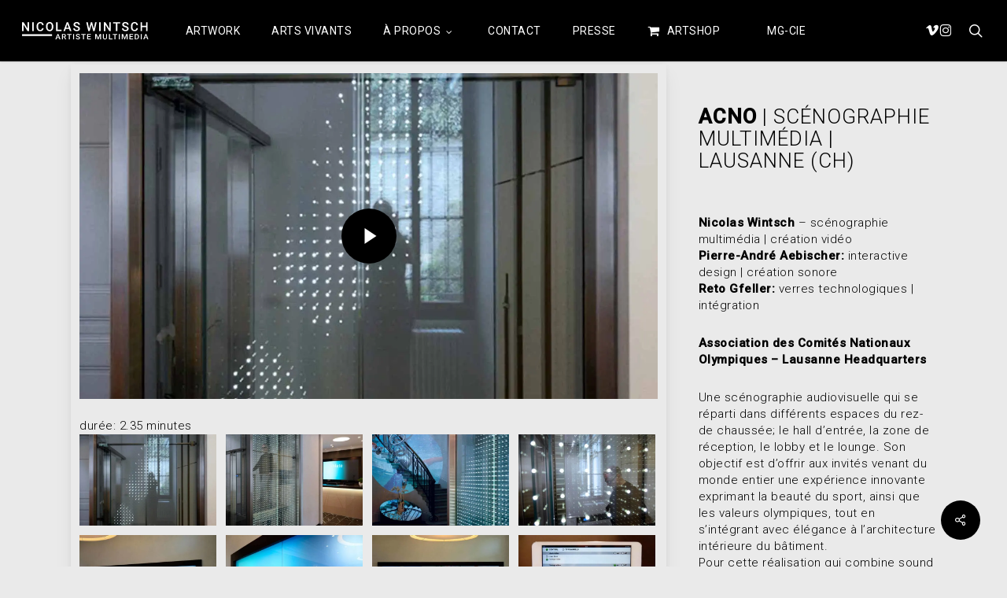

--- FILE ---
content_type: image/svg+xml
request_url: https://nicolaswintsch.com/wp-content/uploads/2021/06/logo_NW-04.svg
body_size: 7679
content:
<?xml version="1.0" encoding="UTF-8"?> <svg xmlns="http://www.w3.org/2000/svg" id="Calque_4" data-name="Calque 4" viewBox="0 0 295.06 40.24"><defs><style>.cls-1{fill:none;stroke:#fff;stroke-miterlimit:10;stroke-width:4px;}.cls-2{fill:#fff;}</style></defs><line class="cls-1" x1="0.06" y1="30.49" x2="70.06" y2="30.49"></line><path class="cls-2" d="M21.33,25H17.74L8.53,10.3V25H4.94V4.3H8.53L17.77,19V4.3h3.56Z" transform="translate(-4.94 -4.01)"></path><path class="cls-2" d="M32.28,25H28.7V4.3h3.58Z" transform="translate(-4.94 -4.01)"></path><path class="cls-2" d="M55.37,18.23a7.45,7.45,0,0,1-2.45,5.16,8.29,8.29,0,0,1-5.66,1.86,8,8,0,0,1-4.35-1.17A7.69,7.69,0,0,1,40,20.75a12.07,12.07,0,0,1-1.07-5V13.81a12.16,12.16,0,0,1,1-5.16,7.8,7.8,0,0,1,3-3.43A8.35,8.35,0,0,1,47.43,4a8,8,0,0,1,5.51,1.86,7.74,7.74,0,0,1,2.43,5.24H51.79a5,5,0,0,0-1.3-3.21,4.3,4.3,0,0,0-3.06-1,4.2,4.2,0,0,0-3.6,1.71,8.63,8.63,0,0,0-1.28,5v1.84a9.06,9.06,0,0,0,1.2,5.11,4,4,0,0,0,3.51,1.76,4.66,4.66,0,0,0,3.18-1,5,5,0,0,0,1.35-3.17Z" transform="translate(-4.94 -4.01)"></path><path class="cls-2" d="M78,15.17a12.71,12.71,0,0,1-1,5.33,7.94,7.94,0,0,1-3,3.52,8.79,8.79,0,0,1-9,0,8.14,8.14,0,0,1-3-3.5,12.35,12.35,0,0,1-1.08-5.24V14.12A12.48,12.48,0,0,1,61.9,8.78a8,8,0,0,1,3-3.54,8.8,8.8,0,0,1,9,0,7.94,7.94,0,0,1,3,3.49A12.53,12.53,0,0,1,78,14Zm-3.59-1.08a9,9,0,0,0-1.3-5.27,4.57,4.57,0,0,0-7.32,0A8.81,8.81,0,0,0,64.42,14v1.19a8.94,8.94,0,0,0,1.33,5.27,4.28,4.28,0,0,0,3.68,1.85,4.23,4.23,0,0,0,3.67-1.81,9.21,9.21,0,0,0,1.28-5.31Z" transform="translate(-4.94 -4.01)"></path><path class="cls-2" d="M88.05,22.07h9.38V25h-13V4.3h3.59Z" transform="translate(-4.94 -4.01)"></path><path class="cls-2" d="M114.93,20.15h-8L105.25,25h-3.74L109.32,4.3h3.22L120.36,25h-3.74Zm-7-2.89h6l-3-8.58Z" transform="translate(-4.94 -4.01)"></path><path class="cls-2" d="M136.41,19.64a2.51,2.51,0,0,0-.95-2.1A11.66,11.66,0,0,0,132,16.05a16.23,16.23,0,0,1-4-1.68,5.28,5.28,0,0,1-2.83-4.62,5,5,0,0,1,2-4.12A8.23,8.23,0,0,1,132.52,4a8.92,8.92,0,0,1,3.85.8A6.33,6.33,0,0,1,139,7.07a5.84,5.84,0,0,1,1,3.26h-3.58a3.17,3.17,0,0,0-1-2.51,4.2,4.2,0,0,0-2.9-.91,4.4,4.4,0,0,0-2.74.75,2.5,2.5,0,0,0-1,2.09,2.27,2.27,0,0,0,1.05,1.89,12.41,12.41,0,0,0,3.47,1.47,15.67,15.67,0,0,1,3.87,1.63,6.15,6.15,0,0,1,2.14,2.1,5.39,5.39,0,0,1,.68,2.77,4.93,4.93,0,0,1-2,4.11,8.57,8.57,0,0,1-5.37,1.53,10.14,10.14,0,0,1-4.12-.83,6.93,6.93,0,0,1-2.92-2.3,5.67,5.67,0,0,1-1-3.4h3.59a3.32,3.32,0,0,0,1.17,2.72,5,5,0,0,0,3.33,1,4.47,4.47,0,0,0,2.82-.76A2.46,2.46,0,0,0,136.41,19.64Z" transform="translate(-4.94 -4.01)"></path><path class="cls-2" d="M172.42,19.85,175.6,4.3h3.56L174.39,25H171L167,9.88,163,25h-3.45L154.79,4.3h3.56l3.21,15.52L165.51,4.3h3Z" transform="translate(-4.94 -4.01)"></path><path class="cls-2" d="M188.48,25h-3.57V4.3h3.57Z" transform="translate(-4.94 -4.01)"></path><path class="cls-2" d="M212.2,25h-3.59L199.39,10.3V25H195.8V4.3h3.59L208.63,19V4.3h3.57Z" transform="translate(-4.94 -4.01)"></path><path class="cls-2" d="M233.87,7.19h-6.45V25h-3.56V7.19h-6.39V4.3h16.4Z" transform="translate(-4.94 -4.01)"></path><path class="cls-2" d="M250.06,19.64a2.49,2.49,0,0,0-1-2.1,11.57,11.57,0,0,0-3.45-1.49,16.49,16.49,0,0,1-4-1.68,5.29,5.29,0,0,1-2.82-4.62,5.05,5.05,0,0,1,2-4.12A8.24,8.24,0,0,1,246.17,4a9,9,0,0,1,3.85.8,6.3,6.3,0,0,1,2.65,2.26,5.77,5.77,0,0,1,1,3.26h-3.58a3.2,3.2,0,0,0-1-2.51,4.21,4.21,0,0,0-2.91-.91,4.39,4.39,0,0,0-2.73.75,2.48,2.48,0,0,0-1,2.09,2.27,2.27,0,0,0,1.05,1.89A12.32,12.32,0,0,0,247,13.11a15.76,15.76,0,0,1,3.88,1.63,6.15,6.15,0,0,1,2.14,2.1,5.49,5.49,0,0,1,.68,2.77,4.93,4.93,0,0,1-2,4.11,8.57,8.57,0,0,1-5.37,1.53,10.11,10.11,0,0,1-4.12-.83,7,7,0,0,1-2.93-2.3,5.73,5.73,0,0,1-1-3.4h3.59A3.35,3.35,0,0,0,243,21.44a5.08,5.08,0,0,0,3.34,1,4.47,4.47,0,0,0,2.82-.76A2.46,2.46,0,0,0,250.06,19.64Z" transform="translate(-4.94 -4.01)"></path><path class="cls-2" d="M275.48,18.23A7.45,7.45,0,0,1,273,23.39a8.31,8.31,0,0,1-5.67,1.86A8.09,8.09,0,0,1,263,24.08a7.69,7.69,0,0,1-2.9-3.33,11.91,11.91,0,0,1-1.06-5V13.81a12.16,12.16,0,0,1,1-5.16,7.76,7.76,0,0,1,3-3.43A8.31,8.31,0,0,1,267.54,4a8,8,0,0,1,5.51,1.86,7.74,7.74,0,0,1,2.43,5.24H271.9a5,5,0,0,0-1.3-3.21,4.27,4.27,0,0,0-3.06-1A4.17,4.17,0,0,0,264,8.62a8.55,8.55,0,0,0-1.29,5v1.84a9.06,9.06,0,0,0,1.2,5.11,4,4,0,0,0,3.51,1.76,4.66,4.66,0,0,0,3.18-1,5,5,0,0,0,1.35-3.17Z" transform="translate(-4.94 -4.01)"></path><path class="cls-2" d="M298,25h-3.58V15.79h-9.24V25h-3.59V4.3h3.59v8.6h9.24V4.3H298Z" transform="translate(-4.94 -4.01)"></path><path class="cls-2" d="M91.27,41.22H86.19l-1.07,2.86H82.75l5-12.28h2.05l5,12.28H92.34ZM86.83,39.5h3.8l-1.9-5.09Z" transform="translate(-4.94 -4.01)"></path><path class="cls-2" d="M102.88,39.36h-2.55v4.72H98.05V31.8h4.62a5.59,5.59,0,0,1,3.5,1,3.67,3.67,0,0,1,.6,4.82A4,4,0,0,1,105,38.86L108,44v.11h-2.44Zm-2.55-1.72h2.35a2.72,2.72,0,0,0,1.8-.54,1.86,1.86,0,0,0,.65-1.49,2,2,0,0,0-.6-1.53,2.66,2.66,0,0,0-1.79-.56h-2.41Z" transform="translate(-4.94 -4.01)"></path><path class="cls-2" d="M120.45,33.52h-4.09V44.08h-2.27V33.52h-4V31.8h10.41Z" transform="translate(-4.94 -4.01)"></path><path class="cls-2" d="M126.42,44.08h-2.27V31.8h2.27Z" transform="translate(-4.94 -4.01)"></path><path class="cls-2" d="M137.93,40.92a1.44,1.44,0,0,0-.61-1.25,7.55,7.55,0,0,0-2.19-.88,11,11,0,0,1-2.53-1A3.13,3.13,0,0,1,130.81,35a3,3,0,0,1,1.29-2.45,5.49,5.49,0,0,1,3.36-1,5.9,5.9,0,0,1,2.44.48,3.91,3.91,0,0,1,1.69,1.34,3.29,3.29,0,0,1,.61,1.94h-2.27a1.85,1.85,0,0,0-.65-1.5,2.79,2.79,0,0,0-1.84-.54,2.89,2.89,0,0,0-1.73.45,1.43,1.43,0,0,0-.62,1.24,1.31,1.31,0,0,0,.67,1.12A8,8,0,0,0,136,37a10,10,0,0,1,2.47,1,3.94,3.94,0,0,1,1.36,1.24,3.17,3.17,0,0,1,.43,1.65A2.87,2.87,0,0,1,139,43.35a5.75,5.75,0,0,1-3.41.9,6.79,6.79,0,0,1-2.62-.49,4.37,4.37,0,0,1-1.85-1.36,3.22,3.22,0,0,1-.67-2h2.28a1.93,1.93,0,0,0,.74,1.62,3.43,3.43,0,0,0,2.12.57,3,3,0,0,0,1.79-.45A1.41,1.41,0,0,0,137.93,40.92Z" transform="translate(-4.94 -4.01)"></path><path class="cls-2" d="M153.54,33.52h-4.1V44.08h-2.26V33.52h-4.05V31.8h10.41Z" transform="translate(-4.94 -4.01)"></path><path class="cls-2" d="M164.77,38.6h-5.39v3.76h6.3v1.72H157.1V31.8h8.52v1.72h-6.24v3.39h5.39Z" transform="translate(-4.94 -4.01)"></path><path class="cls-2" d="M178.78,31.8l3.79,9.42,3.77-9.42h2.95V44.08H187V40l.23-5.41-3.88,9.46h-1.63l-3.87-9.45.23,5.4v4h-2.27V31.8Z" transform="translate(-4.94 -4.01)"></path><path class="cls-2" d="M203.43,31.8V40a3.88,3.88,0,0,1-1.34,3.1,6.2,6.2,0,0,1-7.14,0A3.91,3.91,0,0,1,193.62,40V31.8h2.28V40a2.5,2.5,0,0,0,.66,1.88,2.74,2.74,0,0,0,2,.65,2.31,2.31,0,0,0,2.63-2.59V31.8Z" transform="translate(-4.94 -4.01)"></path><path class="cls-2" d="M210,42.36h6v1.72h-8.24V31.8H210Z" transform="translate(-4.94 -4.01)"></path><path class="cls-2" d="M227.17,33.52h-4.09V44.08h-2.26V33.52h-4.06V31.8h10.41Z" transform="translate(-4.94 -4.01)"></path><path class="cls-2" d="M233.15,44.08h-2.27V31.8h2.27Z" transform="translate(-4.94 -4.01)"></path><path class="cls-2" d="M240.75,31.8l3.79,9.42,3.77-9.42h2.95V44.08H249V40l.22-5.41-3.87,9.46h-1.63l-3.87-9.45.23,5.4v4H237.8V31.8Z" transform="translate(-4.94 -4.01)"></path><path class="cls-2" d="M263.47,38.6h-5.39v3.76h6.3v1.72H255.8V31.8h8.52v1.72h-6.24v3.39h5.39Z" transform="translate(-4.94 -4.01)"></path><path class="cls-2" d="M268.08,44.08V31.8H272a6.29,6.29,0,0,1,3.08.73,5.06,5.06,0,0,1,2.09,2.06,6.18,6.18,0,0,1,.74,3v.61a6.2,6.2,0,0,1-.74,3.07,5.05,5.05,0,0,1-2.12,2,6.83,6.83,0,0,1-3.15.71Zm2.28-10.56v8.84h1.49a3.57,3.57,0,0,0,2.75-1,4.38,4.38,0,0,0,1-3v-.68a4.49,4.49,0,0,0-.93-3,3.39,3.39,0,0,0-2.69-1Z" transform="translate(-4.94 -4.01)"></path><path class="cls-2" d="M284.39,44.08h-2.27V31.8h2.27Z" transform="translate(-4.94 -4.01)"></path><path class="cls-2" d="M296.55,41.22h-5.08l-1.07,2.86H288l5-12.28h2l5,12.28h-2.38Zm-4.44-1.72h3.8L294,34.41Z" transform="translate(-4.94 -4.01)"></path></svg> 